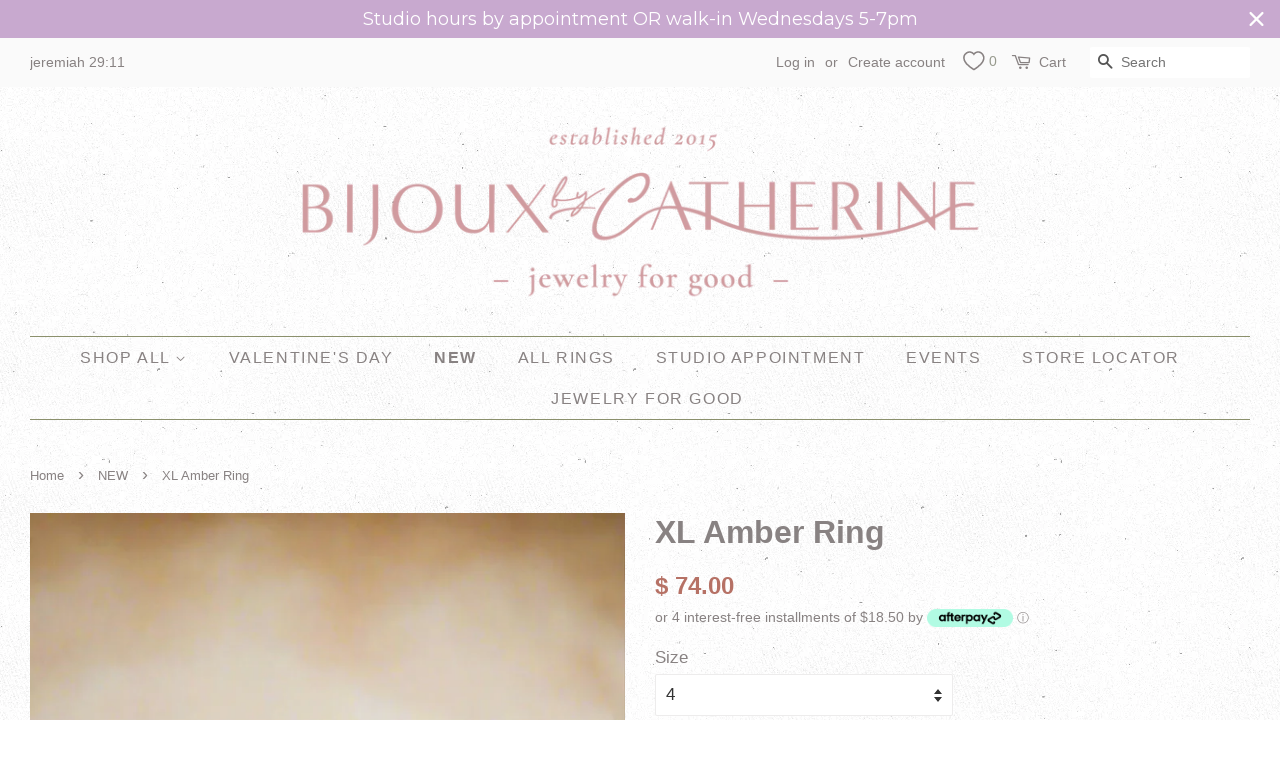

--- FILE ---
content_type: text/javascript; charset=utf-8
request_url: https://bijouxbycatherine.com/collections/new/products/xl-amber-ring.js
body_size: 1473
content:
{"id":8048093462806,"title":"XL Amber Ring","handle":"xl-amber-ring","description":"\u003cp data-mce-fragment=\"1\"\u003e10mm Amber cabochon set in a sterling silver or gold filled bezel.\u003c\/p\u003e\n\u003cp data-mce-fragment=\"1\"\u003eAmber is a naturally occurring substance made from fossilized tree sap that has become hardened like stone, and \u003cstrong\u003eeach piece has a different tone and unique characteristics since it is naturally occurring\u003c\/strong\u003e. Some amber is more of a golden tone, some Amber is more of a deep orange.\u003c\/p\u003e\n\u003cp data-mce-fragment=\"1\"\u003eBijoux stacking rings are made by hand in our studio in Greensboro NC. They are made of 14k gold fill or sterling silver and are soldered, quenched, polished, and shaped by hand. Wear alone or stack with other rings! \u003c\/p\u003e\n\u003cp data-mce-fragment=\"1\"\u003e\u003cspan data-mce-fragment=\"1\"\u003eEach of our Sterling and Gold Bijoux rings come in a ring box made specifically for storing and keeping your jewels safe. \u003c\/span\u003e \u003c\/p\u003e\n\u003cp data-mce-fragment=\"1\"\u003e\u003cspan data-mce-fragment=\"1\"\u003eThese items are made to order, therefore have a longer turnaround time than the ready-to-ship items. Our Sterling Silver and Gold items will be shipped within 5-10 business days of your order.\u003c\/span\u003e\u003c\/p\u003e","published_at":"2022-12-14T10:08:04-05:00","created_at":"2022-12-14T09:52:46-05:00","vendor":"BIJOUX","type":"","tags":[],"price":7400,"price_min":7400,"price_max":7400,"available":true,"price_varies":false,"compare_at_price":null,"compare_at_price_min":0,"compare_at_price_max":0,"compare_at_price_varies":false,"variants":[{"id":43881393848598,"title":"4 \/ Sterling Silver","option1":"4","option2":"Sterling Silver","option3":null,"sku":null,"requires_shipping":true,"taxable":true,"featured_image":null,"available":true,"name":"XL Amber Ring - 4 \/ Sterling Silver","public_title":"4 \/ Sterling Silver","options":["4","Sterling Silver"],"price":7400,"weight":0,"compare_at_price":null,"inventory_quantity":20,"inventory_management":"shopify","inventory_policy":"deny","barcode":"93848598","requires_selling_plan":false,"selling_plan_allocations":[]},{"id":43881393881366,"title":"4 \/ Gold Filled","option1":"4","option2":"Gold Filled","option3":null,"sku":null,"requires_shipping":true,"taxable":true,"featured_image":null,"available":true,"name":"XL Amber Ring - 4 \/ Gold Filled","public_title":"4 \/ Gold Filled","options":["4","Gold Filled"],"price":7400,"weight":0,"compare_at_price":null,"inventory_quantity":20,"inventory_management":"shopify","inventory_policy":"deny","barcode":"93881366","requires_selling_plan":false,"selling_plan_allocations":[]},{"id":43881393914134,"title":"5 \/ Sterling Silver","option1":"5","option2":"Sterling Silver","option3":null,"sku":null,"requires_shipping":true,"taxable":true,"featured_image":null,"available":true,"name":"XL Amber Ring - 5 \/ Sterling Silver","public_title":"5 \/ Sterling Silver","options":["5","Sterling Silver"],"price":7400,"weight":0,"compare_at_price":null,"inventory_quantity":20,"inventory_management":"shopify","inventory_policy":"deny","barcode":"93914134","requires_selling_plan":false,"selling_plan_allocations":[]},{"id":43881393946902,"title":"5 \/ Gold Filled","option1":"5","option2":"Gold Filled","option3":null,"sku":null,"requires_shipping":true,"taxable":true,"featured_image":null,"available":true,"name":"XL Amber Ring - 5 \/ Gold Filled","public_title":"5 \/ Gold Filled","options":["5","Gold Filled"],"price":7400,"weight":0,"compare_at_price":null,"inventory_quantity":20,"inventory_management":"shopify","inventory_policy":"deny","barcode":"93946902","requires_selling_plan":false,"selling_plan_allocations":[]},{"id":43881393979670,"title":"6 \/ Sterling Silver","option1":"6","option2":"Sterling Silver","option3":null,"sku":null,"requires_shipping":true,"taxable":true,"featured_image":null,"available":true,"name":"XL Amber Ring - 6 \/ Sterling Silver","public_title":"6 \/ Sterling Silver","options":["6","Sterling Silver"],"price":7400,"weight":0,"compare_at_price":null,"inventory_quantity":20,"inventory_management":"shopify","inventory_policy":"deny","barcode":"93979670","requires_selling_plan":false,"selling_plan_allocations":[]},{"id":43881394012438,"title":"6 \/ Gold Filled","option1":"6","option2":"Gold Filled","option3":null,"sku":null,"requires_shipping":true,"taxable":true,"featured_image":null,"available":true,"name":"XL Amber Ring - 6 \/ Gold Filled","public_title":"6 \/ Gold Filled","options":["6","Gold Filled"],"price":7400,"weight":0,"compare_at_price":null,"inventory_quantity":20,"inventory_management":"shopify","inventory_policy":"deny","barcode":"94012438","requires_selling_plan":false,"selling_plan_allocations":[]},{"id":43881394045206,"title":"7 \/ Sterling Silver","option1":"7","option2":"Sterling Silver","option3":null,"sku":null,"requires_shipping":true,"taxable":true,"featured_image":null,"available":true,"name":"XL Amber Ring - 7 \/ Sterling Silver","public_title":"7 \/ Sterling Silver","options":["7","Sterling Silver"],"price":7400,"weight":0,"compare_at_price":null,"inventory_quantity":20,"inventory_management":"shopify","inventory_policy":"deny","barcode":"94045206","requires_selling_plan":false,"selling_plan_allocations":[]},{"id":43881394077974,"title":"7 \/ Gold Filled","option1":"7","option2":"Gold Filled","option3":null,"sku":null,"requires_shipping":true,"taxable":true,"featured_image":null,"available":true,"name":"XL Amber Ring - 7 \/ Gold Filled","public_title":"7 \/ Gold Filled","options":["7","Gold Filled"],"price":7400,"weight":0,"compare_at_price":null,"inventory_quantity":20,"inventory_management":"shopify","inventory_policy":"deny","barcode":"94077974","requires_selling_plan":false,"selling_plan_allocations":[]},{"id":43881394110742,"title":"8 \/ Sterling Silver","option1":"8","option2":"Sterling Silver","option3":null,"sku":null,"requires_shipping":true,"taxable":true,"featured_image":null,"available":true,"name":"XL Amber Ring - 8 \/ Sterling Silver","public_title":"8 \/ Sterling Silver","options":["8","Sterling Silver"],"price":7400,"weight":0,"compare_at_price":null,"inventory_quantity":20,"inventory_management":"shopify","inventory_policy":"deny","barcode":"94110742","requires_selling_plan":false,"selling_plan_allocations":[]},{"id":43881394143510,"title":"8 \/ Gold Filled","option1":"8","option2":"Gold Filled","option3":null,"sku":null,"requires_shipping":true,"taxable":true,"featured_image":null,"available":true,"name":"XL Amber Ring - 8 \/ Gold Filled","public_title":"8 \/ Gold Filled","options":["8","Gold Filled"],"price":7400,"weight":0,"compare_at_price":null,"inventory_quantity":20,"inventory_management":"shopify","inventory_policy":"deny","barcode":"94143510","requires_selling_plan":false,"selling_plan_allocations":[]},{"id":43881394176278,"title":"9 \/ Sterling Silver","option1":"9","option2":"Sterling Silver","option3":null,"sku":null,"requires_shipping":true,"taxable":true,"featured_image":null,"available":true,"name":"XL Amber Ring - 9 \/ Sterling Silver","public_title":"9 \/ Sterling Silver","options":["9","Sterling Silver"],"price":7400,"weight":0,"compare_at_price":null,"inventory_quantity":20,"inventory_management":"shopify","inventory_policy":"deny","barcode":"94176278","requires_selling_plan":false,"selling_plan_allocations":[]},{"id":43881394209046,"title":"9 \/ Gold Filled","option1":"9","option2":"Gold Filled","option3":null,"sku":null,"requires_shipping":true,"taxable":true,"featured_image":null,"available":true,"name":"XL Amber Ring - 9 \/ Gold Filled","public_title":"9 \/ Gold Filled","options":["9","Gold Filled"],"price":7400,"weight":0,"compare_at_price":null,"inventory_quantity":20,"inventory_management":"shopify","inventory_policy":"deny","barcode":"94209046","requires_selling_plan":false,"selling_plan_allocations":[]},{"id":43881394241814,"title":"10 \/ Sterling Silver","option1":"10","option2":"Sterling Silver","option3":null,"sku":null,"requires_shipping":true,"taxable":true,"featured_image":null,"available":true,"name":"XL Amber Ring - 10 \/ Sterling Silver","public_title":"10 \/ Sterling Silver","options":["10","Sterling Silver"],"price":7400,"weight":0,"compare_at_price":null,"inventory_quantity":20,"inventory_management":"shopify","inventory_policy":"deny","barcode":"94241814","requires_selling_plan":false,"selling_plan_allocations":[]},{"id":43881394274582,"title":"10 \/ Gold Filled","option1":"10","option2":"Gold Filled","option3":null,"sku":null,"requires_shipping":true,"taxable":true,"featured_image":null,"available":true,"name":"XL Amber Ring - 10 \/ Gold Filled","public_title":"10 \/ Gold Filled","options":["10","Gold Filled"],"price":7400,"weight":0,"compare_at_price":null,"inventory_quantity":20,"inventory_management":"shopify","inventory_policy":"deny","barcode":"94274582","requires_selling_plan":false,"selling_plan_allocations":[]},{"id":43881394307350,"title":"11 \/ Sterling Silver","option1":"11","option2":"Sterling Silver","option3":null,"sku":null,"requires_shipping":true,"taxable":true,"featured_image":null,"available":true,"name":"XL Amber Ring - 11 \/ Sterling Silver","public_title":"11 \/ Sterling Silver","options":["11","Sterling Silver"],"price":7400,"weight":0,"compare_at_price":null,"inventory_quantity":20,"inventory_management":"shopify","inventory_policy":"deny","barcode":"94307350","requires_selling_plan":false,"selling_plan_allocations":[]},{"id":43881394340118,"title":"11 \/ Gold Filled","option1":"11","option2":"Gold Filled","option3":null,"sku":null,"requires_shipping":true,"taxable":true,"featured_image":null,"available":true,"name":"XL Amber Ring - 11 \/ Gold Filled","public_title":"11 \/ Gold Filled","options":["11","Gold Filled"],"price":7400,"weight":0,"compare_at_price":null,"inventory_quantity":20,"inventory_management":"shopify","inventory_policy":"deny","barcode":"94340118","requires_selling_plan":false,"selling_plan_allocations":[]},{"id":43881394372886,"title":"12 \/ Sterling Silver","option1":"12","option2":"Sterling Silver","option3":null,"sku":null,"requires_shipping":true,"taxable":true,"featured_image":null,"available":true,"name":"XL Amber Ring - 12 \/ Sterling Silver","public_title":"12 \/ Sterling Silver","options":["12","Sterling Silver"],"price":7400,"weight":0,"compare_at_price":null,"inventory_quantity":20,"inventory_management":"shopify","inventory_policy":"deny","barcode":"94372886","requires_selling_plan":false,"selling_plan_allocations":[]},{"id":43881394405654,"title":"12 \/ Gold Filled","option1":"12","option2":"Gold Filled","option3":null,"sku":null,"requires_shipping":true,"taxable":true,"featured_image":null,"available":true,"name":"XL Amber Ring - 12 \/ Gold Filled","public_title":"12 \/ Gold Filled","options":["12","Gold Filled"],"price":7400,"weight":0,"compare_at_price":null,"inventory_quantity":20,"inventory_management":"shopify","inventory_policy":"deny","barcode":"94405654","requires_selling_plan":false,"selling_plan_allocations":[]},{"id":43881394438422,"title":"13 \/ Sterling Silver","option1":"13","option2":"Sterling Silver","option3":null,"sku":null,"requires_shipping":true,"taxable":true,"featured_image":null,"available":true,"name":"XL Amber Ring - 13 \/ Sterling Silver","public_title":"13 \/ Sterling Silver","options":["13","Sterling Silver"],"price":7400,"weight":0,"compare_at_price":null,"inventory_quantity":20,"inventory_management":"shopify","inventory_policy":"deny","barcode":"94438422","requires_selling_plan":false,"selling_plan_allocations":[]},{"id":43881394471190,"title":"13 \/ Gold Filled","option1":"13","option2":"Gold Filled","option3":null,"sku":null,"requires_shipping":true,"taxable":true,"featured_image":null,"available":true,"name":"XL Amber Ring - 13 \/ Gold Filled","public_title":"13 \/ Gold Filled","options":["13","Gold Filled"],"price":7400,"weight":0,"compare_at_price":null,"inventory_quantity":20,"inventory_management":"shopify","inventory_policy":"deny","barcode":"94471190","requires_selling_plan":false,"selling_plan_allocations":[]}],"images":["\/\/cdn.shopify.com\/s\/files\/1\/1209\/5244\/products\/image_00bd5409-48e6-4cc8-9326-e90ca298078f.jpg?v=1719335172","\/\/cdn.shopify.com\/s\/files\/1\/1209\/5244\/products\/image_1987cd9d-27a1-4903-8f98-709c5362005e.jpg?v=1719335172","\/\/cdn.shopify.com\/s\/files\/1\/1209\/5244\/products\/image_bcc25d19-54d9-48f9-9f0a-7b52dbfe1b3f.jpg?v=1719335172","\/\/cdn.shopify.com\/s\/files\/1\/1209\/5244\/products\/image_e0bc2255-39de-4c77-9489-205c25ba747c.jpg?v=1719335172","\/\/cdn.shopify.com\/s\/files\/1\/1209\/5244\/products\/image_87ec57ca-4982-4bfe-b0c4-0ba29a7cbdb7.jpg?v=1693597924","\/\/cdn.shopify.com\/s\/files\/1\/1209\/5244\/products\/image_1a266033-ef6c-484e-a1a6-5457a1c7c1cf.jpg?v=1673290502","\/\/cdn.shopify.com\/s\/files\/1\/1209\/5244\/products\/image_ae008fc9-1e2f-42f0-b841-591551001ff7.jpg?v=1678290285","\/\/cdn.shopify.com\/s\/files\/1\/1209\/5244\/products\/image_97d54567-c721-4641-bc8d-a6b2d4cb0179.jpg?v=1678290458"],"featured_image":"\/\/cdn.shopify.com\/s\/files\/1\/1209\/5244\/products\/image_00bd5409-48e6-4cc8-9326-e90ca298078f.jpg?v=1719335172","options":[{"name":"Size","position":1,"values":["4","5","6","7","8","9","10","11","12","13"]},{"name":"Color","position":2,"values":["Sterling Silver","Gold Filled"]}],"url":"\/products\/xl-amber-ring","media":[{"alt":null,"id":32356879991062,"position":1,"preview_image":{"aspect_ratio":0.669,"height":1328,"width":888,"src":"https:\/\/cdn.shopify.com\/s\/files\/1\/1209\/5244\/products\/image_00bd5409-48e6-4cc8-9326-e90ca298078f.jpg?v=1719335172"},"aspect_ratio":0.669,"height":1328,"media_type":"image","src":"https:\/\/cdn.shopify.com\/s\/files\/1\/1209\/5244\/products\/image_00bd5409-48e6-4cc8-9326-e90ca298078f.jpg?v=1719335172","width":888},{"alt":null,"id":32356879827222,"position":2,"preview_image":{"aspect_ratio":0.669,"height":1358,"width":908,"src":"https:\/\/cdn.shopify.com\/s\/files\/1\/1209\/5244\/products\/image_1987cd9d-27a1-4903-8f98-709c5362005e.jpg?v=1719335172"},"aspect_ratio":0.669,"height":1358,"media_type":"image","src":"https:\/\/cdn.shopify.com\/s\/files\/1\/1209\/5244\/products\/image_1987cd9d-27a1-4903-8f98-709c5362005e.jpg?v=1719335172","width":908},{"alt":null,"id":32529729749270,"position":3,"preview_image":{"aspect_ratio":0.668,"height":1616,"width":1080,"src":"https:\/\/cdn.shopify.com\/s\/files\/1\/1209\/5244\/products\/image_bcc25d19-54d9-48f9-9f0a-7b52dbfe1b3f.jpg?v=1719335172"},"aspect_ratio":0.668,"height":1616,"media_type":"image","src":"https:\/\/cdn.shopify.com\/s\/files\/1\/1209\/5244\/products\/image_bcc25d19-54d9-48f9-9f0a-7b52dbfe1b3f.jpg?v=1719335172","width":1080},{"alt":null,"id":32356905124118,"position":4,"preview_image":{"aspect_ratio":0.766,"height":1676,"width":1284,"src":"https:\/\/cdn.shopify.com\/s\/files\/1\/1209\/5244\/products\/image_e0bc2255-39de-4c77-9489-205c25ba747c.jpg?v=1719335172"},"aspect_ratio":0.766,"height":1676,"media_type":"image","src":"https:\/\/cdn.shopify.com\/s\/files\/1\/1209\/5244\/products\/image_e0bc2255-39de-4c77-9489-205c25ba747c.jpg?v=1719335172","width":1284},{"alt":null,"id":32356879696150,"position":5,"preview_image":{"aspect_ratio":0.669,"height":1328,"width":888,"src":"https:\/\/cdn.shopify.com\/s\/files\/1\/1209\/5244\/products\/image_87ec57ca-4982-4bfe-b0c4-0ba29a7cbdb7.jpg?v=1693597924"},"aspect_ratio":0.669,"height":1328,"media_type":"image","src":"https:\/\/cdn.shopify.com\/s\/files\/1\/1209\/5244\/products\/image_87ec57ca-4982-4bfe-b0c4-0ba29a7cbdb7.jpg?v=1693597924","width":888},{"alt":null,"id":32529729552662,"position":6,"preview_image":{"aspect_ratio":0.668,"height":1616,"width":1080,"src":"https:\/\/cdn.shopify.com\/s\/files\/1\/1209\/5244\/products\/image_1a266033-ef6c-484e-a1a6-5457a1c7c1cf.jpg?v=1673290502"},"aspect_ratio":0.668,"height":1616,"media_type":"image","src":"https:\/\/cdn.shopify.com\/s\/files\/1\/1209\/5244\/products\/image_1a266033-ef6c-484e-a1a6-5457a1c7c1cf.jpg?v=1673290502","width":1080},{"alt":null,"id":33012896006422,"position":7,"preview_image":{"aspect_ratio":0.75,"height":4032,"width":3024,"src":"https:\/\/cdn.shopify.com\/s\/files\/1\/1209\/5244\/products\/image_ae008fc9-1e2f-42f0-b841-591551001ff7.jpg?v=1678290285"},"aspect_ratio":0.75,"height":4032,"media_type":"image","src":"https:\/\/cdn.shopify.com\/s\/files\/1\/1209\/5244\/products\/image_ae008fc9-1e2f-42f0-b841-591551001ff7.jpg?v=1678290285","width":3024},{"alt":null,"id":33012944765206,"position":8,"preview_image":{"aspect_ratio":0.75,"height":4032,"width":3024,"src":"https:\/\/cdn.shopify.com\/s\/files\/1\/1209\/5244\/products\/image_97d54567-c721-4641-bc8d-a6b2d4cb0179.jpg?v=1678290458"},"aspect_ratio":0.75,"height":4032,"media_type":"image","src":"https:\/\/cdn.shopify.com\/s\/files\/1\/1209\/5244\/products\/image_97d54567-c721-4641-bc8d-a6b2d4cb0179.jpg?v=1678290458","width":3024}],"requires_selling_plan":false,"selling_plan_groups":[]}